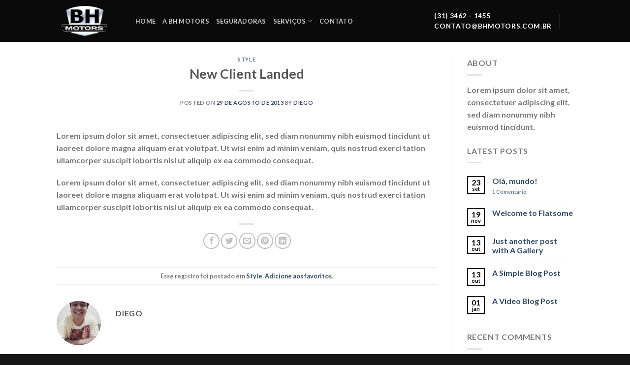

--- FILE ---
content_type: text/html; charset=UTF-8
request_url: https://www.bhmotors.com.br/2013/08/29/new-client-landed/
body_size: 13994
content:

<!DOCTYPE html>
<html lang=pt-BR class="loading-site no-js">
<head>
<meta charset=UTF-8 />
<link rel=profile href="http://gmpg.org/xfn/11"/>
<link rel=pingback href="https://www.bhmotors.com.br/xmlrpc.php"/>
<script>(function(html){html.className=html.className.replace(/\bno-js\b/,'js')})(document.documentElement);</script>
<title>New Client Landed &#8211; BH Motors</title>
<meta name=robots content=max-image-preview:large />
<meta name=viewport content="width=device-width, initial-scale=1, maximum-scale=1"/><link rel=dns-prefetch href='//cdn.jsdelivr.net'/>
<link rel=dns-prefetch href='//s.w.org'/>
<link rel=prefetch href='/wp-content/themes/flatsome/assets/js/chunk.countup.js?ver=3.16.1'/>
<link rel=prefetch href='/wp-content/themes/flatsome/assets/js/chunk.sticky-sidebar.js?ver=3.16.1'/>
<link rel=prefetch href='/wp-content/themes/flatsome/assets/js/chunk.tooltips.js?ver=3.16.1'/>
<link rel=prefetch href='/wp-content/themes/flatsome/assets/js/chunk.vendors-popups.js?ver=3.16.1'/>
<link rel=prefetch href='/wp-content/themes/flatsome/assets/js/chunk.vendors-slider.js?ver=3.16.1'/>
<link rel=alternate type="application/rss+xml" title="Feed para BH Motors &raquo;" href="https://www.bhmotors.com.br/feed/"/>
<link rel=alternate type="application/rss+xml" title="Feed de comentários para BH Motors &raquo;" href="https://www.bhmotors.com.br/comments/feed/"/>
<link rel=alternate type="application/rss+xml" title="Feed de comentários para BH Motors &raquo; New Client Landed" href="https://www.bhmotors.com.br/2013/08/29/new-client-landed/feed/"/>
<script type="text/javascript">window._wpemojiSettings={"baseUrl":"https:\/\/s.w.org\/images\/core\/emoji\/14.0.0\/72x72\/","ext":".png","svgUrl":"https:\/\/s.w.org\/images\/core\/emoji\/14.0.0\/svg\/","svgExt":".svg","source":{"concatemoji":"https:\/\/www.bhmotors.com.br\/wp-includes\/js\/wp-emoji-release.min.js?ver=6.0.11"}};!function(e,a,t){var n,r,o,i=a.createElement("canvas"),p=i.getContext&&i.getContext("2d");function s(e,t){var a=String.fromCharCode,e=(p.clearRect(0,0,i.width,i.height),p.fillText(a.apply(this,e),0,0),i.toDataURL());return p.clearRect(0,0,i.width,i.height),p.fillText(a.apply(this,t),0,0),e===i.toDataURL()}function c(e){var t=a.createElement("script");t.src=e,t.defer=t.type="text/javascript",a.getElementsByTagName("head")[0].appendChild(t)}for(o=Array("flag","emoji"),t.supports={everything:!0,everythingExceptFlag:!0},r=0;r<o.length;r++)t.supports[o[r]]=function(e){if(!p||!p.fillText)return!1;switch(p.textBaseline="top",p.font="600 32px Arial",e){case"flag":return s([127987,65039,8205,9895,65039],[127987,65039,8203,9895,65039])?!1:!s([55356,56826,55356,56819],[55356,56826,8203,55356,56819])&&!s([55356,57332,56128,56423,56128,56418,56128,56421,56128,56430,56128,56423,56128,56447],[55356,57332,8203,56128,56423,8203,56128,56418,8203,56128,56421,8203,56128,56430,8203,56128,56423,8203,56128,56447]);case"emoji":return!s([129777,127995,8205,129778,127999],[129777,127995,8203,129778,127999])}return!1}(o[r]),t.supports.everything=t.supports.everything&&t.supports[o[r]],"flag"!==o[r]&&(t.supports.everythingExceptFlag=t.supports.everythingExceptFlag&&t.supports[o[r]]);t.supports.everythingExceptFlag=t.supports.everythingExceptFlag&&!t.supports.flag,t.DOMReady=!1,t.readyCallback=function(){t.DOMReady=!0},t.supports.everything||(n=function(){t.readyCallback()},a.addEventListener?(a.addEventListener("DOMContentLoaded",n,!1),e.addEventListener("load",n,!1)):(e.attachEvent("onload",n),a.attachEvent("onreadystatechange",function(){"complete"===a.readyState&&t.readyCallback()})),(e=t.source||{}).concatemoji?c(e.concatemoji):e.wpemoji&&e.twemoji&&(c(e.twemoji),c(e.wpemoji)))}(window,document,window._wpemojiSettings);</script>
<style type="text/css">img.wp-smiley,img.emoji{display:inline!important;border:none!important;box-shadow:none!important;height:1em!important;width:1em!important;margin:0 .07em!important;vertical-align:-.1em!important;background:none!important;padding:0!important}</style>
<style id=wp-block-library-inline-css type='text/css'>
:root{--wp-admin-theme-color:#007cba;--wp-admin-theme-color--rgb:0,124,186;--wp-admin-theme-color-darker-10:#006ba1;--wp-admin-theme-color-darker-10--rgb:0,107,161;--wp-admin-theme-color-darker-20:#005a87;--wp-admin-theme-color-darker-20--rgb:0,90,135;--wp-admin-border-width-focus:2px}@media (-webkit-min-device-pixel-ratio:2),(min-resolution:192dpi){:root{--wp-admin-border-width-focus:1.5px}}:root{--wp--preset--font-size--normal:16px;--wp--preset--font-size--huge:42px}:root .has-very-light-gray-background-color{background-color:#eee}:root .has-very-dark-gray-background-color{background-color:#313131}:root .has-very-light-gray-color{color:#eee}:root .has-very-dark-gray-color{color:#313131}:root .has-vivid-green-cyan-to-vivid-cyan-blue-gradient-background{background:linear-gradient(135deg,#00d084,#0693e3)}:root .has-purple-crush-gradient-background{background:linear-gradient(135deg,#34e2e4,#4721fb 50%,#ab1dfe)}:root .has-hazy-dawn-gradient-background{background:linear-gradient(135deg,#faaca8,#dad0ec)}:root .has-subdued-olive-gradient-background{background:linear-gradient(135deg,#fafae1,#67a671)}:root .has-atomic-cream-gradient-background{background:linear-gradient(135deg,#fdd79a,#004a59)}:root .has-nightshade-gradient-background{background:linear-gradient(135deg,#330968,#31cdcf)}:root .has-midnight-gradient-background{background:linear-gradient(135deg,#020381,#2874fc)}.has-regular-font-size{font-size:1em}.has-larger-font-size{font-size:2.625em}.has-normal-font-size{font-size:var(--wp--preset--font-size--normal)}.has-huge-font-size{font-size:var(--wp--preset--font-size--huge)}.has-text-align-center{text-align:center}.has-text-align-left{text-align:left}.has-text-align-right{text-align:right}#end-resizable-editor-section{display:none}.aligncenter{clear:both}.items-justified-left{justify-content:flex-start}.items-justified-center{justify-content:center}.items-justified-right{justify-content:flex-end}.items-justified-space-between{justify-content:space-between}.screen-reader-text{border:0;clip:rect(1px,1px,1px,1px);-webkit-clip-path:inset(50%);clip-path:inset(50%);height:1px;margin:-1px;overflow:hidden;padding:0;position:absolute;width:1px;word-wrap:normal!important}.screen-reader-text:focus{background-color:#ddd;clip:auto!important;-webkit-clip-path:none;clip-path:none;color:#444;display:block;font-size:1em;height:auto;left:5px;line-height:normal;padding:15px 23px 14px;text-decoration:none;top:5px;width:auto;z-index:100000}html :where(.has-border-color),html :where([style*=border-width]){border-style:solid}html :where(img[class*=wp-image-]){height:auto;max-width:100%}
</style>
<link rel=stylesheet id=flatsome-main-css href='/wp-content/themes/flatsome/assets/css/flatsome.css?ver=3.16.1' type='text/css' media=all />
<style id=flatsome-main-inline-css type='text/css'>@font-face{font-family:"fl-icons";font-display:block;src:url(https://www.bhmotors.com.br/wp-content/themes/flatsome/assets/css/icons/fl-icons.eot?v=3.16.1);src:url(https://www.bhmotors.com.br/wp-content/themes/flatsome/assets/css/icons/fl-icons.eot#iefix?v=3.16.1) format("embedded-opentype") , url(https://www.bhmotors.com.br/wp-content/themes/flatsome/assets/css/icons/fl-icons.woff2?v=3.16.1) format("woff2") , url(https://www.bhmotors.com.br/wp-content/themes/flatsome/assets/css/icons/fl-icons.ttf?v=3.16.1) format("truetype") , url(https://www.bhmotors.com.br/wp-content/themes/flatsome/assets/css/icons/fl-icons.woff?v=3.16.1) format("woff") , url(https://www.bhmotors.com.br/wp-content/themes/flatsome/assets/css/icons/fl-icons.svg?v=3.16.1#fl-icons) format("svg")}</style>
<style id=flatsome-style-css media=all></style>
<script type='text/javascript' src='/wp-includes/js/jquery/jquery.min.js?ver=3.6.0' id=jquery-core-js></script>
<script type='text/javascript' src='/wp-includes/js/jquery/jquery-migrate.min.js?ver=3.3.2' id=jquery-migrate-js></script>
<link rel="https://api.w.org/" href="https://www.bhmotors.com.br/wp-json/"/><link rel=alternate type="application/json" href="https://www.bhmotors.com.br/wp-json/wp/v2/posts/18"/><link rel=EditURI type="application/rsd+xml" title=RSD href="https://www.bhmotors.com.br/xmlrpc.php?rsd"/>
<link rel=wlwmanifest type="application/wlwmanifest+xml" href="https://www.bhmotors.com.br/wp-includes/wlwmanifest.xml"/>
<meta name=generator content="WordPress 6.0.11"/>
<link rel=canonical href="https://www.bhmotors.com.br/2013/08/29/new-client-landed/"/>
<link rel=shortlink href='https://www.bhmotors.com.br/?p=18'/>
<link rel=alternate type="application/json+oembed" href="https://www.bhmotors.com.br/wp-json/oembed/1.0/embed?url=https%3A%2F%2Fwww.bhmotors.com.br%2F2013%2F08%2F29%2Fnew-client-landed%2F"/>
<link rel=alternate type="text/xml+oembed" href="https://www.bhmotors.com.br/wp-json/oembed/1.0/embed?url=https%3A%2F%2Fwww.bhmotors.com.br%2F2013%2F08%2F29%2Fnew-client-landed%2F&#038;format=xml"/>
<style>.bg{opacity:0;transition:opacity 1s;-webkit-transition:opacity 1s}.bg-loaded{opacity:1}</style><link rel=icon href="/wp-content/uploads/2019/09/xcropped-bhmLOGO-32x32.png.pagespeed.ic.FpJOoTfTqB.webp" sizes=32x32 />
<link rel=icon href="/wp-content/uploads/2019/09/xcropped-bhmLOGO-192x192.png.pagespeed.ic.TBhk6xk3OP.webp" sizes=192x192 />
<link rel=apple-touch-icon href="/wp-content/uploads/2019/09/xcropped-bhmLOGO-180x180.png.pagespeed.ic.fvnlbLDiMw.webp"/>
<meta name=msapplication-TileImage content="https://www.bhmotors.com.br/wp-content/uploads/2019/09/cropped-bhmLOGO-270x270.png"/>
<style id=custom-css type="text/css">:root{--primary-color:#000}.header-main{height:85px}#logo img{max-height:85px}#logo{width:130px}.header-top{min-height:1px}.transparent .header-main{height:90px}.transparent #logo img{max-height:90px}.has-transparent+.page-title:first-of-type,.has-transparent+#main>.page-title,.has-transparent+#main>div>.page-title,.has-transparent+#main .page-header-wrapper:first-of-type .page-title{padding-top:90px}.header.show-on-scroll,.stuck .header-main{height:70px!important}.stuck #logo img{max-height:70px!important}.header-bg-color{background-color:rgba(0,0,0,.96)}.header-bg-image{background-image:url(http://www.bhmotors.com.br/589/wp-content/uploads/2019/09/bannerservicos.jpg)}.header-bg-image{background-repeat:repeat}.header-bottom{background-color:#f1f1f1}.header-main .nav>li>a{line-height:16px}.header-bottom-nav>li>a{line-height:16px}@media (max-width:549px){.header-main{height:70px}#logo img{max-height:70px}}.accordion-title.active,.has-icon-bg .icon .icon-inner,.logo a,.primary.is-underline,.primary.is-link,.badge-outline .badge-inner,.nav-outline>li.active>a,.nav-outline>li.active>a,.cart-icon strong,[data-color="primary"],.is-outline.primary{color:#000}[data-text-color="primary"]{color:#000!important}[data-text-bg="primary"]{background-color:#000}.scroll-to-bullets a,.featured-title, .label-new.menu-item > a:after, .nav-pagination > li > .current,.nav-pagination > li > span:hover,.nav-pagination > li > a:hover,.has-hover:hover .badge-outline .badge-inner,button[type="submit"], .button.wc-forward:not(.checkout):not(.checkout-button), .button.submit-button, .button.primary:not(.is-outline),.featured-table .title,.is-outline:hover, .has-icon:hover .icon-label,.nav-dropdown-bold .nav-column li > a:hover, .nav-dropdown.nav-dropdown-bold > li > a:hover, .nav-dropdown-bold.dark .nav-column li > a:hover, .nav-dropdown.nav-dropdown-bold.dark > li > a:hover, .header-vertical-menu__opener ,.is-outline:hover, .tagcloud a:hover,.grid-tools a, input[type='submit']:not(.is-form), .box-badge:hover .box-text, input.button.alt,.nav-box > li > a:hover,.nav-box > li.active > a,.nav-pills > li.active > a ,.current-dropdown .cart-icon strong, .cart-icon:hover strong, .nav-line-bottom > li > a:before, .nav-line-grow > li > a:before, .nav-line > li > a:before,.banner, .header-top, .slider-nav-circle .flickity-prev-next-button:hover svg, .slider-nav-circle .flickity-prev-next-button:hover .arrow, .primary.is-outline:hover, .button.primary:not(.is-outline), input[type='submit'].primary, input[type='submit'].primary, input[type='reset'].button, input[type='button'].primary, .badge-inner{background-color:#000}.nav-vertical.nav-tabs>li.active>a,.scroll-to-bullets a.active,.nav-pagination>li>.current,.nav-pagination>li>span:hover,.nav-pagination>li>a:hover,.has-hover:hover .badge-outline .badge-inner,.accordion-title.active,.featured-table,.is-outline:hover,.tagcloud a:hover,blockquote,.has-border,.cart-icon strong:after,.cart-icon strong,.blockUI:before,.processing:before,.loading-spin,.slider-nav-circle .flickity-prev-next-button:hover svg,.slider-nav-circle .flickity-prev-next-button:hover .arrow,.primary.is-outline:hover{border-color:#000}.nav-tabs>li.active>a{border-top-color:#000}.widget_shopping_cart_content .blockUI.blockOverlay:before{border-left-color:#000}.woocommerce-checkout-review-order .blockUI.blockOverlay:before{border-left-color:#000}.slider .flickity-prev-next-button:hover svg,.slider .flickity-prev-next-button:hover .arrow{fill:#000}.primary:focus-visible,.submit-button:focus-visible,button[type="submit"]:focus-visible{outline-color:#000!important}body{font-family:Lato,sans-serif}body{font-weight:400;font-style:normal}.nav>li>a{font-family:Lato,sans-serif}.mobile-sidebar-levels-2 .nav>li>ul>li>a{font-family:Lato,sans-serif}.nav>li>a,.mobile-sidebar-levels-2 .nav>li>ul>li>a{font-weight:700;font-style:normal}h1,h2,h3,h4,h5,h6,.heading-font,.off-canvas-center .nav-sidebar.nav-vertical>li>a{font-family:Lato,sans-serif}h1,h2,h3,h4,h5,h6,.heading-font,.banner h1,.banner h2{font-weight:700;font-style:normal}.alt-font{font-family:"Dancing Script",sans-serif}.alt-font{font-weight:400!important;font-style:normal!important}.footer-2{background-color:#161616}.absolute-footer,html{background-color:#161616}.nav-vertical-fly-out>li+li{border-top-width:1px;border-top-style:solid}.wpcf7-submit{width:100%}.label-new.menu-item>a:after{content:"Novo"}.label-hot.menu-item>a:after{content:"Quente"}.label-sale.menu-item>a:after{content:"Promoção"}.label-popular.menu-item>a:after{content:"Popular"}</style><style id=kirki-inline-styles>@font-face{font-family:'Lato';font-style:normal;font-weight:400;font-display:swap;src:url(https://www.bhmotors.com.br/wp-content/fonts/lato/font) format('woff');unicode-range: U+0100-02BA, U+02BD-02C5, U+02C7-02CC, U+02CE-02D7, U+02DD-02FF, U+0304, U+0308, U+0329, U+1D00-1DBF, U+1E00-1E9F, U+1EF2-1EFF, U+2020, U+20A0-20AB, U+20AD-20C0, U+2113, U+2C60-2C7F, U+A720-A7FF}@font-face{font-family:'Lato';font-style:normal;font-weight:400;font-display:swap;src:url(https://www.bhmotors.com.br/wp-content/fonts/lato/font) format('woff');unicode-range: U+0000-00FF, U+0131, U+0152-0153, U+02BB-02BC, U+02C6, U+02DA, U+02DC, U+0304, U+0308, U+0329, U+2000-206F, U+20AC, U+2122, U+2191, U+2193, U+2212, U+2215, U+FEFF, U+FFFD}@font-face{font-family:'Lato';font-style:normal;font-weight:700;font-display:swap;src:url(https://www.bhmotors.com.br/wp-content/fonts/lato/font) format('woff');unicode-range: U+0100-02BA, U+02BD-02C5, U+02C7-02CC, U+02CE-02D7, U+02DD-02FF, U+0304, U+0308, U+0329, U+1D00-1DBF, U+1E00-1E9F, U+1EF2-1EFF, U+2020, U+20A0-20AB, U+20AD-20C0, U+2113, U+2C60-2C7F, U+A720-A7FF}@font-face{font-family:'Lato';font-style:normal;font-weight:700;font-display:swap;src:url(https://www.bhmotors.com.br/wp-content/fonts/lato/font) format('woff');unicode-range: U+0000-00FF, U+0131, U+0152-0153, U+02BB-02BC, U+02C6, U+02DA, U+02DC, U+0304, U+0308, U+0329, U+2000-206F, U+20AC, U+2122, U+2191, U+2193, U+2212, U+2215, U+FEFF, U+FFFD}@font-face{font-family:'Dancing Script';font-style:normal;font-weight:400;font-display:swap;src:url(https://www.bhmotors.com.br/wp-content/fonts/dancing-script/font) format('woff');unicode-range:U+0102-0103,U+0110-0111,U+0128-0129,U+0168-0169,U+01A0-01A1,U+01AF-01B0,U+0300-0301,U+0303-0304,U+0308-0309,U+0323,U+0329,U+1EA0-1EF9,U+20AB}@font-face{font-family:'Dancing Script';font-style:normal;font-weight:400;font-display:swap;src:url(https://www.bhmotors.com.br/wp-content/fonts/dancing-script/font) format('woff');unicode-range: U+0100-02BA, U+02BD-02C5, U+02C7-02CC, U+02CE-02D7, U+02DD-02FF, U+0304, U+0308, U+0329, U+1D00-1DBF, U+1E00-1E9F, U+1EF2-1EFF, U+2020, U+20A0-20AB, U+20AD-20C0, U+2113, U+2C60-2C7F, U+A720-A7FF}@font-face{font-family:'Dancing Script';font-style:normal;font-weight:400;font-display:swap;src:url(https://www.bhmotors.com.br/wp-content/fonts/dancing-script/font) format('woff');unicode-range: U+0000-00FF, U+0131, U+0152-0153, U+02BB-02BC, U+02C6, U+02DA, U+02DC, U+0304, U+0308, U+0329, U+2000-206F, U+20AC, U+2122, U+2191, U+2193, U+2212, U+2215, U+FEFF, U+FFFD}</style><style>#col-292242236>.col-inner{margin:0 0 -35px 0}</style><style>#col-1060811652>.col-inner{padding:0 23px 0 17px}</style><style>#text-box-488595559{width:92%}#text-box-488595559 .text-box-content{font-size:90%}@media (min-width:550px){#text-box-488595559{width:90%}#text-box-488595559 .text-box-content{font-size:106%}}</style><style>#banner-1358538060{padding-top:150%}#banner-1358538060 .bg.bg-loaded{background-image:url(/wp-content/uploads/2019/10/xiStock-518589644-1200x800.jpg.pagespeed.ic.sJTz3dN3EJ.webp)}#banner-1358538060 .overlay{background-color:rgba(0,0,0,.5)}#banner-1358538060 .bg{background-position:37% 27%}#banner-1358538060 .ux-shape-divider--top svg{height:150px;--divider-top-width:100%}#banner-1358538060 .ux-shape-divider--bottom svg{height:150px;--divider-width:100%}@media (min-width:550px){#banner-1358538060{padding-top:46%}}</style><style>#col-876606213>.col-inner{margin:0 0 -35px 0}</style><style>#col-602407501>.col-inner{padding:0 23px 0 17px}</style><style>#text-box-436153170{width:92%}#text-box-436153170 .text-box-content{font-size:90%}@media (min-width:550px){#text-box-436153170{width:90%}#text-box-436153170 .text-box-content{font-size:106%}}</style><style>#banner-220448968{padding-top:150%}#banner-220448968 .bg.bg-loaded{background-image:url(/wp-content/uploads/2019/10/xiStock-518589644-1200x800.jpg.pagespeed.ic.sJTz3dN3EJ.webp)}#banner-220448968 .overlay{background-color:rgba(0,0,0,.5)}#banner-220448968 .bg{background-position:37% 27%}#banner-220448968 .ux-shape-divider--top svg{height:150px;--divider-top-width:100%}#banner-220448968 .ux-shape-divider--bottom svg{height:150px;--divider-width:100%}@media (min-width:550px){#banner-220448968{padding-top:46%}}</style><style>#col-1026104598>.col-inner{margin:0 0 -35px 0}</style><style id=global-styles-inline-css type='text/css'>body{--wp--preset--color--black:#000;--wp--preset--color--cyan-bluish-gray:#abb8c3;--wp--preset--color--white:#fff;--wp--preset--color--pale-pink:#f78da7;--wp--preset--color--vivid-red:#cf2e2e;--wp--preset--color--luminous-vivid-orange:#ff6900;--wp--preset--color--luminous-vivid-amber:#fcb900;--wp--preset--color--light-green-cyan:#7bdcb5;--wp--preset--color--vivid-green-cyan:#00d084;--wp--preset--color--pale-cyan-blue:#8ed1fc;--wp--preset--color--vivid-cyan-blue:#0693e3;--wp--preset--color--vivid-purple:#9b51e0;--wp--preset--gradient--vivid-cyan-blue-to-vivid-purple:linear-gradient(135deg,rgba(6,147,227,1) 0%,#9b51e0 100%);--wp--preset--gradient--light-green-cyan-to-vivid-green-cyan:linear-gradient(135deg,#7adcb4 0%,#00d082 100%);--wp--preset--gradient--luminous-vivid-amber-to-luminous-vivid-orange:linear-gradient(135deg,rgba(252,185,0,1) 0%,rgba(255,105,0,1) 100%);--wp--preset--gradient--luminous-vivid-orange-to-vivid-red:linear-gradient(135deg,rgba(255,105,0,1) 0%,#cf2e2e 100%);--wp--preset--gradient--very-light-gray-to-cyan-bluish-gray:linear-gradient(135deg,#eee 0%,#a9b8c3 100%);--wp--preset--gradient--cool-to-warm-spectrum:linear-gradient(135deg,#4aeadc 0%,#9778d1 20%,#cf2aba 40%,#ee2c82 60%,#fb6962 80%,#fef84c 100%);--wp--preset--gradient--blush-light-purple:linear-gradient(135deg,#ffceec 0%,#9896f0 100%);--wp--preset--gradient--blush-bordeaux:linear-gradient(135deg,#fecda5 0%,#fe2d2d 50%,#6b003e 100%);--wp--preset--gradient--luminous-dusk:linear-gradient(135deg,#ffcb70 0%,#c751c0 50%,#4158d0 100%);--wp--preset--gradient--pale-ocean:linear-gradient(135deg,#fff5cb 0%,#b6e3d4 50%,#33a7b5 100%);--wp--preset--gradient--electric-grass:linear-gradient(135deg,#caf880 0%,#71ce7e 100%);--wp--preset--gradient--midnight:linear-gradient(135deg,#020381 0%,#2874fc 100%);--wp--preset--duotone--dark-grayscale:url(#wp-duotone-dark-grayscale);--wp--preset--duotone--grayscale:url(#wp-duotone-grayscale);--wp--preset--duotone--purple-yellow:url(#wp-duotone-purple-yellow);--wp--preset--duotone--blue-red:url(#wp-duotone-blue-red);--wp--preset--duotone--midnight:url(#wp-duotone-midnight);--wp--preset--duotone--magenta-yellow:url(#wp-duotone-magenta-yellow);--wp--preset--duotone--purple-green:url(#wp-duotone-purple-green);--wp--preset--duotone--blue-orange:url(#wp-duotone-blue-orange);--wp--preset--font-size--small:13px;--wp--preset--font-size--medium:20px;--wp--preset--font-size--large:36px;--wp--preset--font-size--x-large:42px}.has-black-color{color:var(--wp--preset--color--black)!important}.has-cyan-bluish-gray-color{color:var(--wp--preset--color--cyan-bluish-gray)!important}.has-white-color{color:var(--wp--preset--color--white)!important}.has-pale-pink-color{color:var(--wp--preset--color--pale-pink)!important}.has-vivid-red-color{color:var(--wp--preset--color--vivid-red)!important}.has-luminous-vivid-orange-color{color:var(--wp--preset--color--luminous-vivid-orange)!important}.has-luminous-vivid-amber-color{color:var(--wp--preset--color--luminous-vivid-amber)!important}.has-light-green-cyan-color{color:var(--wp--preset--color--light-green-cyan)!important}.has-vivid-green-cyan-color{color:var(--wp--preset--color--vivid-green-cyan)!important}.has-pale-cyan-blue-color{color:var(--wp--preset--color--pale-cyan-blue)!important}.has-vivid-cyan-blue-color{color:var(--wp--preset--color--vivid-cyan-blue)!important}.has-vivid-purple-color{color:var(--wp--preset--color--vivid-purple)!important}.has-black-background-color{background-color:var(--wp--preset--color--black)!important}.has-cyan-bluish-gray-background-color{background-color:var(--wp--preset--color--cyan-bluish-gray)!important}.has-white-background-color{background-color:var(--wp--preset--color--white)!important}.has-pale-pink-background-color{background-color:var(--wp--preset--color--pale-pink)!important}.has-vivid-red-background-color{background-color:var(--wp--preset--color--vivid-red)!important}.has-luminous-vivid-orange-background-color{background-color:var(--wp--preset--color--luminous-vivid-orange)!important}.has-luminous-vivid-amber-background-color{background-color:var(--wp--preset--color--luminous-vivid-amber)!important}.has-light-green-cyan-background-color{background-color:var(--wp--preset--color--light-green-cyan)!important}.has-vivid-green-cyan-background-color{background-color:var(--wp--preset--color--vivid-green-cyan)!important}.has-pale-cyan-blue-background-color{background-color:var(--wp--preset--color--pale-cyan-blue)!important}.has-vivid-cyan-blue-background-color{background-color:var(--wp--preset--color--vivid-cyan-blue)!important}.has-vivid-purple-background-color{background-color:var(--wp--preset--color--vivid-purple)!important}.has-black-border-color{border-color:var(--wp--preset--color--black)!important}.has-cyan-bluish-gray-border-color{border-color:var(--wp--preset--color--cyan-bluish-gray)!important}.has-white-border-color{border-color:var(--wp--preset--color--white)!important}.has-pale-pink-border-color{border-color:var(--wp--preset--color--pale-pink)!important}.has-vivid-red-border-color{border-color:var(--wp--preset--color--vivid-red)!important}.has-luminous-vivid-orange-border-color{border-color:var(--wp--preset--color--luminous-vivid-orange)!important}.has-luminous-vivid-amber-border-color{border-color:var(--wp--preset--color--luminous-vivid-amber)!important}.has-light-green-cyan-border-color{border-color:var(--wp--preset--color--light-green-cyan)!important}.has-vivid-green-cyan-border-color{border-color:var(--wp--preset--color--vivid-green-cyan)!important}.has-pale-cyan-blue-border-color{border-color:var(--wp--preset--color--pale-cyan-blue)!important}.has-vivid-cyan-blue-border-color{border-color:var(--wp--preset--color--vivid-cyan-blue)!important}.has-vivid-purple-border-color{border-color:var(--wp--preset--color--vivid-purple)!important}.has-vivid-cyan-blue-to-vivid-purple-gradient-background{background:var(--wp--preset--gradient--vivid-cyan-blue-to-vivid-purple)!important}.has-light-green-cyan-to-vivid-green-cyan-gradient-background{background:var(--wp--preset--gradient--light-green-cyan-to-vivid-green-cyan)!important}.has-luminous-vivid-amber-to-luminous-vivid-orange-gradient-background{background:var(--wp--preset--gradient--luminous-vivid-amber-to-luminous-vivid-orange)!important}.has-luminous-vivid-orange-to-vivid-red-gradient-background{background:var(--wp--preset--gradient--luminous-vivid-orange-to-vivid-red)!important}.has-very-light-gray-to-cyan-bluish-gray-gradient-background{background:var(--wp--preset--gradient--very-light-gray-to-cyan-bluish-gray)!important}.has-cool-to-warm-spectrum-gradient-background{background:var(--wp--preset--gradient--cool-to-warm-spectrum)!important}.has-blush-light-purple-gradient-background{background:var(--wp--preset--gradient--blush-light-purple)!important}.has-blush-bordeaux-gradient-background{background:var(--wp--preset--gradient--blush-bordeaux)!important}.has-luminous-dusk-gradient-background{background:var(--wp--preset--gradient--luminous-dusk)!important}.has-pale-ocean-gradient-background{background:var(--wp--preset--gradient--pale-ocean)!important}.has-electric-grass-gradient-background{background:var(--wp--preset--gradient--electric-grass)!important}.has-midnight-gradient-background{background:var(--wp--preset--gradient--midnight)!important}.has-small-font-size{font-size:var(--wp--preset--font-size--small)!important}.has-medium-font-size{font-size:var(--wp--preset--font-size--medium)!important}.has-large-font-size{font-size:var(--wp--preset--font-size--large)!important}.has-x-large-font-size{font-size:var(--wp--preset--font-size--x-large)!important}</style></head>
<body class="post-template-default single single-post postid-18 single-format-standard lightbox nav-dropdown-has-arrow nav-dropdown-has-shadow nav-dropdown-has-border">
<svg xmlns="http://www.w3.org/2000/svg" viewBox="0 0 0 0" width=0 height=0 focusable=false role=none style="visibility: hidden; position: absolute; left: -9999px; overflow: hidden;"><defs><filter id=wp-duotone-dark-grayscale><feColorMatrix color-interpolation-filters=sRGB type=matrix values=" .299 .587 .114 0 0 .299 .587 .114 0 0 .299 .587 .114 0 0 .299 .587 .114 0 0 "/><feComponentTransfer color-interpolation-filters=sRGB><feFuncR type=table tableValues="0 0.498039215686"/><feFuncG type=table tableValues="0 0.498039215686"/><feFuncB type=table tableValues="0 0.498039215686"/><feFuncA type=table tableValues="1 1"/></feComponentTransfer><feComposite in2=SourceGraphic operator=in /></filter></defs></svg><svg xmlns="http://www.w3.org/2000/svg" viewBox="0 0 0 0" width=0 height=0 focusable=false role=none style="visibility: hidden; position: absolute; left: -9999px; overflow: hidden;"><defs><filter id=wp-duotone-grayscale><feColorMatrix color-interpolation-filters=sRGB type=matrix values=" .299 .587 .114 0 0 .299 .587 .114 0 0 .299 .587 .114 0 0 .299 .587 .114 0 0 "/><feComponentTransfer color-interpolation-filters=sRGB><feFuncR type=table tableValues="0 1"/><feFuncG type=table tableValues="0 1"/><feFuncB type=table tableValues="0 1"/><feFuncA type=table tableValues="1 1"/></feComponentTransfer><feComposite in2=SourceGraphic operator=in /></filter></defs></svg><svg xmlns="http://www.w3.org/2000/svg" viewBox="0 0 0 0" width=0 height=0 focusable=false role=none style="visibility: hidden; position: absolute; left: -9999px; overflow: hidden;"><defs><filter id=wp-duotone-purple-yellow><feColorMatrix color-interpolation-filters=sRGB type=matrix values=" .299 .587 .114 0 0 .299 .587 .114 0 0 .299 .587 .114 0 0 .299 .587 .114 0 0 "/><feComponentTransfer color-interpolation-filters=sRGB><feFuncR type=table tableValues="0.549019607843 0.988235294118"/><feFuncG type=table tableValues="0 1"/><feFuncB type=table tableValues="0.717647058824 0.254901960784"/><feFuncA type=table tableValues="1 1"/></feComponentTransfer><feComposite in2=SourceGraphic operator=in /></filter></defs></svg><svg xmlns="http://www.w3.org/2000/svg" viewBox="0 0 0 0" width=0 height=0 focusable=false role=none style="visibility: hidden; position: absolute; left: -9999px; overflow: hidden;"><defs><filter id=wp-duotone-blue-red><feColorMatrix color-interpolation-filters=sRGB type=matrix values=" .299 .587 .114 0 0 .299 .587 .114 0 0 .299 .587 .114 0 0 .299 .587 .114 0 0 "/><feComponentTransfer color-interpolation-filters=sRGB><feFuncR type=table tableValues="0 1"/><feFuncG type=table tableValues="0 0.278431372549"/><feFuncB type=table tableValues="0.592156862745 0.278431372549"/><feFuncA type=table tableValues="1 1"/></feComponentTransfer><feComposite in2=SourceGraphic operator=in /></filter></defs></svg><svg xmlns="http://www.w3.org/2000/svg" viewBox="0 0 0 0" width=0 height=0 focusable=false role=none style="visibility: hidden; position: absolute; left: -9999px; overflow: hidden;"><defs><filter id=wp-duotone-midnight><feColorMatrix color-interpolation-filters=sRGB type=matrix values=" .299 .587 .114 0 0 .299 .587 .114 0 0 .299 .587 .114 0 0 .299 .587 .114 0 0 "/><feComponentTransfer color-interpolation-filters=sRGB><feFuncR type=table tableValues="0 0"/><feFuncG type=table tableValues="0 0.647058823529"/><feFuncB type=table tableValues="0 1"/><feFuncA type=table tableValues="1 1"/></feComponentTransfer><feComposite in2=SourceGraphic operator=in /></filter></defs></svg><svg xmlns="http://www.w3.org/2000/svg" viewBox="0 0 0 0" width=0 height=0 focusable=false role=none style="visibility: hidden; position: absolute; left: -9999px; overflow: hidden;"><defs><filter id=wp-duotone-magenta-yellow><feColorMatrix color-interpolation-filters=sRGB type=matrix values=" .299 .587 .114 0 0 .299 .587 .114 0 0 .299 .587 .114 0 0 .299 .587 .114 0 0 "/><feComponentTransfer color-interpolation-filters=sRGB><feFuncR type=table tableValues="0.780392156863 1"/><feFuncG type=table tableValues="0 0.949019607843"/><feFuncB type=table tableValues="0.352941176471 0.470588235294"/><feFuncA type=table tableValues="1 1"/></feComponentTransfer><feComposite in2=SourceGraphic operator=in /></filter></defs></svg><svg xmlns="http://www.w3.org/2000/svg" viewBox="0 0 0 0" width=0 height=0 focusable=false role=none style="visibility: hidden; position: absolute; left: -9999px; overflow: hidden;"><defs><filter id=wp-duotone-purple-green><feColorMatrix color-interpolation-filters=sRGB type=matrix values=" .299 .587 .114 0 0 .299 .587 .114 0 0 .299 .587 .114 0 0 .299 .587 .114 0 0 "/><feComponentTransfer color-interpolation-filters=sRGB><feFuncR type=table tableValues="0.650980392157 0.403921568627"/><feFuncG type=table tableValues="0 1"/><feFuncB type=table tableValues="0.447058823529 0.4"/><feFuncA type=table tableValues="1 1"/></feComponentTransfer><feComposite in2=SourceGraphic operator=in /></filter></defs></svg><svg xmlns="http://www.w3.org/2000/svg" viewBox="0 0 0 0" width=0 height=0 focusable=false role=none style="visibility: hidden; position: absolute; left: -9999px; overflow: hidden;"><defs><filter id=wp-duotone-blue-orange><feColorMatrix color-interpolation-filters=sRGB type=matrix values=" .299 .587 .114 0 0 .299 .587 .114 0 0 .299 .587 .114 0 0 .299 .587 .114 0 0 "/><feComponentTransfer color-interpolation-filters=sRGB><feFuncR type=table tableValues="0.0980392156863 1"/><feFuncG type=table tableValues="0 0.662745098039"/><feFuncB type=table tableValues="0.847058823529 0.419607843137"/><feFuncA type=table tableValues="1 1"/></feComponentTransfer><feComposite in2=SourceGraphic operator=in /></filter></defs></svg>
<a class="skip-link screen-reader-text" href="#main">Skip to content</a>
<div id=wrapper>
<header id=header class="header has-sticky sticky-jump">
<div class=header-wrapper>
<div id=masthead class="header-main nav-dark">
<div class="header-inner flex-row container logo-left medium-logo-center" role=navigation>
<div id=logo class="flex-col logo">
<a href="/" title="BH Motors - Centro Automativo" rel=home>
<img width=130 height=85 src="http://www.bhmotors.com.br/589/wp-content/uploads/2019/09/bhmLOGO.png" class="header_logo header-logo" alt="BH Motors"/><img width=300 height=224 src="/wp-content/uploads/2019/09/xbhmLOGO.png.pagespeed.ic.OGy4xqctJS.webp" class=header-logo-dark alt="BH Motors"/></a>
</div>
<div class="flex-col show-for-medium flex-left">
<ul class="mobile-nav nav nav-left ">
<li class="nav-icon has-icon">
<a href="#" data-open="#main-menu" data-pos=left data-bg=main-menu-overlay data-color="" class=is-small aria-label=Menu aria-controls=main-menu aria-expanded=false>
<i class=icon-menu></i>
</a>
</li>
</ul>
</div>
<div class="flex-col hide-for-medium flex-left
            flex-grow">
<ul class="header-nav header-nav-main nav nav-left  nav-uppercase">
<li id=menu-item-458 class="menu-item menu-item-type-post_type menu-item-object-page menu-item-home menu-item-458 menu-item-design-default"><a href="/" class=nav-top-link>Home</a></li>
<li id=menu-item-428 class="menu-item menu-item-type-post_type menu-item-object-page menu-item-428 menu-item-design-default"><a href="/empresa/" class=nav-top-link>A BH MOTORS</a></li>
<li id=menu-item-454 class="menu-item menu-item-type-post_type menu-item-object-page menu-item-454 menu-item-design-default"><a href="/atendimento-as-seguradoras/" class=nav-top-link>Seguradoras</a></li>
<li id=menu-item-334 class="menu-item menu-item-type-custom menu-item-object-custom menu-item-has-children menu-item-334 menu-item-design-default has-dropdown"><a href="#servicos" class=nav-top-link aria-expanded=false aria-haspopup=menu>Serviços<i class=icon-angle-down></i></a>
<ul class="sub-menu nav-dropdown nav-dropdown-default">
<li id=menu-item-516 class="menu-item menu-item-type-post_type menu-item-object-page menu-item-516"><a href="/pintura/">Lanternagem e pintura</a></li>
<li id=menu-item-554 class="menu-item menu-item-type-post_type menu-item-object-page menu-item-554"><a href="/mecanica-automotiva/">Mecânica Automotiva</a></li>
<li id=menu-item-390 class="menu-item menu-item-type-post_type menu-item-object-page menu-item-390"><a href="/escapamento/">Escapamento</a></li>
<li id=menu-item-391 class="menu-item menu-item-type-post_type menu-item-object-page menu-item-391"><a href="/troca-de-oleo/">Troca de óleo</a></li>
<li id=menu-item-392 class="menu-item menu-item-type-post_type menu-item-object-page menu-item-392"><a href="/freios/">Freios</a></li>
<li id=menu-item-393 class="menu-item menu-item-type-post_type menu-item-object-page menu-item-393"><a href="/alinhamento/">Alinhamento / Balanceamento</a></li>
<li id=menu-item-395 class="menu-item menu-item-type-post_type menu-item-object-page menu-item-395"><a href="/estetica-automotiva/">Estética automotiva</a></li>
</ul>
</li>
<li id=menu-item-425 class="menu-item menu-item-type-post_type menu-item-object-page menu-item-425 menu-item-design-default"><a href="/contato/" class=nav-top-link>Contato</a></li>
</ul>
</div>
<div class="flex-col hide-for-medium flex-right">
<ul class="header-nav header-nav-main nav nav-right  nav-uppercase">
<li class="html custom html_topbar_left"><strong class=uppercase><i class="fa fa-whatsapp" aria-hidden=true></i> (31) 3462 - 1455</strong><br>
<strong class=uppercase><i class="fa fa-envelope-o" aria-hidden=true></i></i> contato@bhmotors.com.br</strong></li><li class=header-divider></li><li class="html custom html_nav_position_text_top">
<div id=atendimento class="lightbox-by-id lightbox-content mfp-hide lightbox-white " style="max-width:90% ;padding:10px">
<div class="banner has-hover has-parallax" id=banner-1358538060>
<div class="banner-inner fill">
<div class="banner-bg fill" data-parallax=-2 data-parallax-container=.banner data-parallax-background>
<div class="bg fill bg-fill "></div>
<div class=overlay></div>
</div>
<div class="banner-layers container">
<div class="fill banner-link"></div>
<div id=text-box-488595559 class="text-box banner-layer x50 md-x50 lg-x50 y50 md-y50 lg-y50 res-text">
<div data-parallax=-1 data-parallax-fade=true> <div class="text-box-content text dark text-shadow-1">
<div class="text-inner text-center">
<div class="container section-title-container" style="margin-top:13px;"><h3 class="section-title section-title-center"><b></b><span class=section-title-main>Atendimento</span><b></b></h3></div>
<div class="row row-collapse" id=row-936952489>
<div id=col-922257403 class="col medium-5 small-12 large-5">
<div class=col-inner>
[contact-form-7 id="311"]
</div>
</div>
<div id=col-1060811652 class="col hide-for-medium medium-5 small-12 large-5">
<div class="col-inner text-left text-shadow-1 dark" style="background-color:rgba(17, 13, 13, 0.58);">
<div class=row id=row-543626657>
<div id=col-292242236 class="col small-12 large-12">
<div class=col-inner>
<p><i class="fa fa-map-marker" aria-hidden=true></i> <a href="https://www.google.com/maps/dir/-19.8597921,-43.9889587/BH+Motors+-+Centro+Automotivo+-+Av.+Dom+Pedro+II,+4521+-+Padre+Eust%C3%A1quio,+Belo+Horizonte+-+MG,+30750-000/@-19.8841684,-44.0022823,14z/data=!3m1!4b1!4m9!4m8!1m1!4e1!1m5!1m1!1s0xa69720ab7c46ad:0xdb0145ec855ae597!2m2!1d-43.9824839!2d-19.9099812">Avenida Dom Pedro II, 4521 - Jardim Montanhês, Belo Horizonte - MG</a><br/>CEP: 30.750-000<br/><i class="fa fa-whatsapp" aria-hidden=true></i>(31) 3462 - 1455 <br/><i class="fa fa-envelope-o" aria-hidden=true></i> contato@bhmotors.com.br</p>
</div>
</div>
<div id=col-291610107 class="col small-12 large-12">
<div class=col-inner>
<a rel="noopener noreferrer" href="https://www.google.com/maps/dir//BH+Motors+-+Centro+Automotivo+-+Av.+Dom+Pedro+II,+4521+-+Padre+Eust%C3%A1quio,+Belo+Horizonte+-+MG,+30750-000/data=!4m6!4m5!1m1!4e2!1m2!1m1!1s0xa69720ab7c46ad:0xdb0145ec855ae597?sa=X&#038;ved=2ahUKEwihv_TmxIboAhXZHbkGHa-7CZQQ48ADMAF6BAgLEDI" target=_blank class="button primary expand" style="border-radius:3px;">
<span>Como chegar</span>
</a>
</div>
</div>
</div>
</div>
</div>
</div>
</div>
</div>
</div>
</div>
</div>
</div>
</div>
</div>
</li><li class="html custom html_nav_position_text"><script type="application/ld+json">
{
  "@context": "https://schema.org",
  "@type": "AutoRepair",
  "name": "Oficina mecânica BH Motors",
  "image": "https://www.bhmotors.com.br/wp-content/uploads/2019/09/bhmLOGO.png",
  "@id": "",
  "url": "https://www.bhmotors.com.br/",
  "telephone": "(31) 3462 - 1455",
  "address": {
    "@type": "PostalAddress",
    "streetAddress": "Avenida Dom Pedro II, 4521",
    "addressLocality": "Belo Horizonte",
    "postalCode": "30.750-000",
    "addressCountry": "BR"
  },
  "geo": {
    "@type": "GeoCoordinates",
    "latitude": -19.909446,
    "longitude": -43.982401
  },
  "openingHoursSpecification": {
    "@type": "OpeningHoursSpecification",
    "dayOfWeek": [
      "Monday",
      "Tuesday",
      "Wednesday",
      "Thursday",
      "Friday"
    ],
    "opens": "08:00",
    "closes": "18:00"
  }
}
</script></li> </ul>
</div>
<div class="flex-col show-for-medium flex-right">
<ul class="mobile-nav nav nav-right ">
<li class="html custom html_nav_position_text"><script type="application/ld+json">
{
  "@context": "https://schema.org",
  "@type": "AutoRepair",
  "name": "Oficina mecânica BH Motors",
  "image": "https://www.bhmotors.com.br/wp-content/uploads/2019/09/bhmLOGO.png",
  "@id": "",
  "url": "https://www.bhmotors.com.br/",
  "telephone": "(31) 3462 - 1455",
  "address": {
    "@type": "PostalAddress",
    "streetAddress": "Avenida Dom Pedro II, 4521",
    "addressLocality": "Belo Horizonte",
    "postalCode": "30.750-000",
    "addressCountry": "BR"
  },
  "geo": {
    "@type": "GeoCoordinates",
    "latitude": -19.909446,
    "longitude": -43.982401
  },
  "openingHoursSpecification": {
    "@type": "OpeningHoursSpecification",
    "dayOfWeek": [
      "Monday",
      "Tuesday",
      "Wednesday",
      "Thursday",
      "Friday"
    ],
    "opens": "08:00",
    "closes": "18:00"
  }
}
</script></li><li class="html custom html_nav_position_text_top">
<div id=atendimento class="lightbox-by-id lightbox-content mfp-hide lightbox-white " style="max-width:90% ;padding:10px">
<div class="banner has-hover has-parallax" id=banner-220448968>
<div class="banner-inner fill">
<div class="banner-bg fill" data-parallax=-2 data-parallax-container=.banner data-parallax-background>
<div class="bg fill bg-fill "></div>
<div class=overlay></div>
</div>
<div class="banner-layers container">
<div class="fill banner-link"></div>
<div id=text-box-436153170 class="text-box banner-layer x50 md-x50 lg-x50 y50 md-y50 lg-y50 res-text">
<div data-parallax=-1 data-parallax-fade=true> <div class="text-box-content text dark text-shadow-1">
<div class="text-inner text-center">
<div class="container section-title-container" style="margin-top:13px;"><h3 class="section-title section-title-center"><b></b><span class=section-title-main>Atendimento</span><b></b></h3></div>
<div class="row row-collapse" id=row-830336688>
<div id=col-1043274158 class="col medium-5 small-12 large-5">
<div class=col-inner>
[contact-form-7 id="311"]
</div>
</div>
<div id=col-602407501 class="col hide-for-medium medium-5 small-12 large-5">
<div class="col-inner text-left text-shadow-1 dark" style="background-color:rgba(17, 13, 13, 0.58);">
<div class=row id=row-727765935>
<div id=col-876606213 class="col small-12 large-12">
<div class=col-inner>
<p><i class="fa fa-map-marker" aria-hidden=true></i> <a href="https://www.google.com/maps/dir/-19.8597921,-43.9889587/BH+Motors+-+Centro+Automotivo+-+Av.+Dom+Pedro+II,+4521+-+Padre+Eust%C3%A1quio,+Belo+Horizonte+-+MG,+30750-000/@-19.8841684,-44.0022823,14z/data=!3m1!4b1!4m9!4m8!1m1!4e1!1m5!1m1!1s0xa69720ab7c46ad:0xdb0145ec855ae597!2m2!1d-43.9824839!2d-19.9099812">Avenida Dom Pedro II, 4521 - Jardim Montanhês, Belo Horizonte - MG</a><br/>CEP: 30.750-000<br/><i class="fa fa-whatsapp" aria-hidden=true></i>(31) 3462 - 1455 <br/><i class="fa fa-envelope-o" aria-hidden=true></i> contato@bhmotors.com.br</p>
</div>
</div>
<div id=col-1176081549 class="col small-12 large-12">
<div class=col-inner>
<a rel="noopener noreferrer" href="https://www.google.com/maps/dir//BH+Motors+-+Centro+Automotivo+-+Av.+Dom+Pedro+II,+4521+-+Padre+Eust%C3%A1quio,+Belo+Horizonte+-+MG,+30750-000/data=!4m6!4m5!1m1!4e2!1m2!1m1!1s0xa69720ab7c46ad:0xdb0145ec855ae597?sa=X&#038;ved=2ahUKEwihv_TmxIboAhXZHbkGHa-7CZQQ48ADMAF6BAgLEDI" target=_blank class="button primary expand" style="border-radius:3px;">
<span>Como chegar</span>
</a>
</div>
</div>
</div>
</div>
</div>
</div>
</div>
</div>
</div>
</div>
</div>
</div>
</div>
</div>
</li><li class="html custom html_topbar_right"><strong class=uppercase><i class="fa fa-whatsapp" aria-hidden=true></i> (31) 3462 - 1455</strong>
</li> </ul>
</div>
</div>
<div class=container><div class="top-divider full-width"></div></div>
</div>
<div class="header-bg-container fill"><div class="header-bg-image fill"></div><div class="header-bg-color fill"></div></div>	</div>
</header>
<main id=main class="">
<div id=content class="blog-wrapper blog-single page-wrapper">
<div class="row row-large row-divided ">
<div class="large-9 col">
<article id=post-18 class="post-18 post type-post status-publish format-standard hentry category-style">
<div class="article-inner ">
<header class=entry-header>
<div class="entry-header-text entry-header-text-top text-center">
<h6 class="entry-category is-xsmall"><a href="/category/style/" rel="category tag">Style</a></h6><h1 class=entry-title>New Client Landed</h1><div class="entry-divider is-divider small"></div>
<div class="entry-meta uppercase is-xsmall">
<span class=posted-on>Posted on <a href="/2013/08/29/new-client-landed/" rel=bookmark><time class="entry-date published updated" datetime=2013-08-29T14:15:41-03:00>29 de agosto de 2013</time></a></span><span class=byline> by <span class="meta-author vcard"><a class="url fn n" href="/author/diego/">Diego</a></span></span>	</div>
</div>
</header>
<div class="entry-content single-page">
<p>Lorem ipsum dolor sit amet, consectetuer adipiscing elit, sed diam nonummy nibh euismod tincidunt ut laoreet dolore magna aliquam erat volutpat. Ut wisi enim ad minim veniam, quis nostrud exerci tation ullamcorper suscipit lobortis nisl ut aliquip ex ea commodo consequat. </p>
<p>Lorem ipsum dolor sit amet, consectetuer adipiscing elit, sed diam nonummy nibh euismod tincidunt ut laoreet dolore magna aliquam erat volutpat. Ut wisi enim ad minim veniam, quis nostrud exerci tation ullamcorper suscipit lobortis nisl ut aliquip ex ea commodo consequat.</p>
<div class="blog-share text-center"><div class="is-divider medium"></div><div class="social-icons share-icons share-row relative"><a href="whatsapp://send?text=New%20Client%20Landed - https://www.bhmotors.com.br/2013/08/29/new-client-landed/" data-action="share/whatsapp/share" class="icon button circle is-outline tooltip whatsapp show-for-medium" title="Share on WhatsApp" aria-label="Share on WhatsApp"><i class=icon-whatsapp></i></a><a href="https://www.facebook.com/sharer.php?u=https://www.bhmotors.com.br/2013/08/29/new-client-landed/" data-label=Facebook onclick="window.open(this.href,this.title,'width=500,height=500,top=300px,left=300px');  return false;" rel="noopener noreferrer nofollow" target=_blank class="icon button circle is-outline tooltip facebook" title="Compartilhar no Facebook" aria-label="Compartilhar no Facebook"><i class=icon-facebook></i></a><a href="https://twitter.com/share?url=https://www.bhmotors.com.br/2013/08/29/new-client-landed/" onclick="window.open(this.href,this.title,'width=500,height=500,top=300px,left=300px');  return false;" rel="noopener noreferrer nofollow" target=_blank class="icon button circle is-outline tooltip twitter" title="Compartilhar no Twitter" aria-label="Compartilhar no Twitter"><i class=icon-twitter></i></a><a href="mailto:enteryour@addresshere.com?subject=New%20Client%20Landed&amp;body=Check%20this%20out:%20https://www.bhmotors.com.br/2013/08/29/new-client-landed/" rel=nofollow class="icon button circle is-outline tooltip email" title="Enviar por email para um amigo" aria-label="Enviar por email para um amigo"><i class=icon-envelop></i></a><a href="https://pinterest.com/pin/create/button/?url=https://www.bhmotors.com.br/2013/08/29/new-client-landed/&amp;media=&amp;description=New%20Client%20Landed" onclick="window.open(this.href,this.title,'width=500,height=500,top=300px,left=300px');  return false;" rel="noopener noreferrer nofollow" target=_blank class="icon button circle is-outline tooltip pinterest" title="Pin no Pinterest" aria-label="Pin no Pinterest"><i class=icon-pinterest></i></a><a href="https://www.linkedin.com/shareArticle?mini=true&url=https://www.bhmotors.com.br/2013/08/29/new-client-landed/&title=New%20Client%20Landed" onclick="window.open(this.href,this.title,'width=500,height=500,top=300px,left=300px');  return false;" rel="noopener noreferrer nofollow" target=_blank class="icon button circle is-outline tooltip linkedin" title="Share on LinkedIn" aria-label="Share on LinkedIn"><i class=icon-linkedin></i></a></div></div></div>
<footer class="entry-meta text-center">
Esse registro foi postado em <a href="/category/style/" rel="category tag">Style</a>. <a href="/2013/08/29/new-client-landed/" title="Permalink to New Client Landed" rel=bookmark>Adicione aos favoritos</a>.	</footer>
<div class="entry-author author-box">
<div class="flex-row align-top">
<div class="flex-col mr circle">
<div class=blog-author-image>
<img alt='' src='https://secure.gravatar.com/avatar/dcb689adfe0ca09df01ff7c8bb1bfa11?s=90&#038;d=mm&#038;r=g' srcset='https://secure.gravatar.com/avatar/dcb689adfe0ca09df01ff7c8bb1bfa11?s=180&#038;d=mm&#038;r=g 2x' class='avatar avatar-90 photo' height=90 width=90 loading=lazy />	</div>
</div>
<div class="flex-col flex-grow">
<h5 class="author-name uppercase pt-half">
Diego	</h5>
<p class="author-desc small"></p>
</div>
</div>
</div>
<nav role=navigation id=nav-below class=navigation-post>
<div class="flex-row next-prev-nav bt bb">
<div class="flex-col flex-grow nav-prev text-left">
<div class=nav-previous><a href="/2013/08/11/welcome-to-flatsome-an-amazing-responsive-and-retina-ready-theme/" rel=prev><span class=hide-for-small><i class=icon-angle-left></i></span> An Amazing responsive and Retina ready theme.</a></div>
</div>
<div class="flex-col flex-grow nav-next text-right">
<div class=nav-next><a href="/2013/12/16/just-a-cool-blog-post-with-a-gallery-2/" rel=next>Another post with A Gallery <span class=hide-for-small><i class=icon-angle-right></i></span></a></div>	</div>
</div>
</nav>
</div>
</article>
<div id=comments class=comments-area>
<div id=respond class=comment-respond>
<h3 id=reply-title class=comment-reply-title>Deixe um comentário <small><a rel=nofollow id=cancel-comment-reply-link href="/2013/08/29/new-client-landed/#respond" style="display:none;">Cancelar resposta</a></small></h3><form action="/wp-comments-post.php" method=post id=commentform class=comment-form novalidate><p class=comment-notes><span id=email-notes>O seu endereço de e-mail não será publicado.</span> <span class=required-field-message aria-hidden=true>Campos obrigatórios são marcados com <span class=required aria-hidden=true>*</span></span></p><p class=comment-form-comment><label for=comment>Comentário <span class=required aria-hidden=true>*</span></label> <textarea id=comment name=comment cols=45 rows=8 maxlength=65525 required></textarea></p><p class=comment-form-author><label for=author>Nome <span class=required aria-hidden=true>*</span></label> <input id=author name=author type=text value="" size=30 maxlength=245 required /></p>
<p class=comment-form-email><label for=email>E-mail <span class=required aria-hidden=true>*</span></label> <input id=email name=email type=email value="" size=30 maxlength=100 aria-describedby=email-notes required /></p>
<p class=comment-form-url><label for=url>Site</label> <input id=url name=url type=url value="" size=30 maxlength=200 /></p>
<p class=form-submit><input name=submit type=submit id=submit class=submit value="Publicar comentário"/> <input type=hidden name=comment_post_ID value=18 id=comment_post_ID />
<input type=hidden name=comment_parent id=comment_parent value=0 />
</p></form>	</div>
</div>
</div>
<div class="post-sidebar large-3 col">
<div id=secondary class="widget-area " role=complementary>
<aside id=text-13 class="widget widget_text"><span class="widget-title "><span>About</span></span><div class="is-divider small"></div>	<div class=textwidget>Lorem ipsum dolor sit amet, consectetuer adipiscing elit, sed diam nonummy nibh euismod tincidunt.</div>
</aside>	<aside id=flatsome_recent_posts-17 class="widget flatsome_recent_posts">	<span class="widget-title "><span>Latest Posts</span></span><div class="is-divider small"></div>	<ul>
<li class=recent-blog-posts-li>
<div class="flex-row recent-blog-posts align-top pt-half pb-half">
<div class="flex-col mr-half">
<div class="badge post-date badge-small badge-outline">
<div class="badge-inner bg-fill">
<span class=post-date-day>23</span><br>
<span class="post-date-month is-xsmall">set</span>
</div>
</div>
</div>
<div class="flex-col flex-grow">
<a href="/2019/09/23/ola-mundo/" title="Olá, mundo!">Olá, mundo!</a>
<span class="post_comments op-7 block is-xsmall"><a href="/2019/09/23/ola-mundo/#comments"><strong>1</strong> Comentário</a></span>
</div>
</div>
</li>
<li class=recent-blog-posts-li>
<div class="flex-row recent-blog-posts align-top pt-half pb-half">
<div class="flex-col mr-half">
<div class="badge post-date badge-small badge-outline">
<div class="badge-inner bg-fill">
<span class=post-date-day>19</span><br>
<span class="post-date-month is-xsmall">nov</span>
</div>
</div>
</div>
<div class="flex-col flex-grow">
<a href="/2015/11/19/welcome-to-flatsome/" title="Welcome to Flatsome">Welcome to Flatsome</a>
<span class="post_comments op-7 block is-xsmall"><a href="/2015/11/19/welcome-to-flatsome/#respond"></a></span>
</div>
</div>
</li>
<li class=recent-blog-posts-li>
<div class="flex-row recent-blog-posts align-top pt-half pb-half">
<div class="flex-col mr-half">
<div class="badge post-date badge-small badge-outline">
<div class="badge-inner bg-fill">
<span class=post-date-day>13</span><br>
<span class="post-date-month is-xsmall">out</span>
</div>
</div>
</div>
<div class="flex-col flex-grow">
<a href="/2015/10/13/velkommen-til-bloggen-min/" title="Just another post with A Gallery">Just another post with A Gallery</a>
<span class="post_comments op-7 block is-xsmall"><a href="/2015/10/13/velkommen-til-bloggen-min/#respond"></a></span>
</div>
</div>
</li>
<li class=recent-blog-posts-li>
<div class="flex-row recent-blog-posts align-top pt-half pb-half">
<div class="flex-col mr-half">
<div class="badge post-date badge-small badge-outline">
<div class="badge-inner bg-fill">
<span class=post-date-day>13</span><br>
<span class="post-date-month is-xsmall">out</span>
</div>
</div>
</div>
<div class="flex-col flex-grow">
<a href="/2015/10/13/a-simple-blog-post/" title="A Simple Blog Post">A Simple Blog Post</a>
<span class="post_comments op-7 block is-xsmall"><a href="/2015/10/13/a-simple-blog-post/#respond"></a></span>
</div>
</div>
</li>
<li class=recent-blog-posts-li>
<div class="flex-row recent-blog-posts align-top pt-half pb-half">
<div class="flex-col mr-half">
<div class="badge post-date badge-small badge-outline">
<div class="badge-inner bg-fill">
<span class=post-date-day>01</span><br>
<span class="post-date-month is-xsmall">jan</span>
</div>
</div>
</div>
<div class="flex-col flex-grow">
<a href="/2014/01/01/a-video-blog-post/" title="A Video Blog Post">A Video Blog Post</a>
<span class="post_comments op-7 block is-xsmall"><a href="/2014/01/01/a-video-blog-post/#respond"></a></span>
</div>
</div>
</li>
</ul>	</aside><aside id=recent-comments-5 class="widget widget_recent_comments"><span class="widget-title "><span>Recent Comments</span></span><div class="is-divider small"></div><ul id=recentcomments><li class=recentcomments><span class=comment-author-link><a href='https://wordpress.org/' rel='external nofollow ugc' class=url>Um comentarista do WordPress</a></span> em <a href="/2019/09/23/ola-mundo/#comment-1">Olá, mundo!</a></li></ul></aside><aside id=tag_cloud-9 class="widget widget_tag_cloud"><span class="widget-title "><span>Tag Cloud</span></span><div class="is-divider small"></div><div class=tagcloud><a href="/tag/brooklyn/" class="tag-cloud-link tag-link-19 tag-link-position-1" style="font-size: 8pt;" aria-label="brooklyn (2 itens)">brooklyn</a>
<a href="/tag/fashion/" class="tag-cloud-link tag-link-20 tag-link-position-2" style="font-size: 8pt;" aria-label="fashion (2 itens)">fashion</a>
<a href="/tag/style-2/" class="tag-cloud-link tag-link-21 tag-link-position-3" style="font-size: 8pt;" aria-label="style (2 itens)">style</a>
<a href="/tag/women-3/" class="tag-cloud-link tag-link-22 tag-link-position-4" style="font-size: 8pt;" aria-label="women (2 itens)">women</a></div>
</aside><aside id=categories-14 class="widget widget_categories"><span class="widget-title "><span>Categorias</span></span><div class="is-divider small"></div>
<ul>
<li class="cat-item cat-item-1"><a href="/category/sem-categoria/">Sem categoria</a> (1)
</li>
<li class="cat-item cat-item-17"><a href="/category/style/">Style</a> (5)
</li>
<li class="cat-item cat-item-16"><a href="/category/uncategorized/">Uncategorized</a> (3)
</li>
</ul>
</aside><aside id=archives-7 class="widget widget_archive"><span class="widget-title "><span>Arquivos</span></span><div class="is-divider small"></div>
<ul>
<li><a href='/2019/09/'>setembro 2019</a>&nbsp;(1)</li>
<li><a href='/2015/11/'>novembro 2015</a>&nbsp;(1)</li>
<li><a href='/2015/10/'>outubro 2015</a>&nbsp;(2)</li>
<li><a href='/2014/01/'>janeiro 2014</a>&nbsp;(1)</li>
<li><a href='/2013/12/'>dezembro 2013</a>&nbsp;(2)</li>
<li><a href='/2013/08/'>agosto 2013</a>&nbsp;(2)</li>
</ul>
</aside></div>
</div>
</div>
</div>
</main>
<footer id=footer class=footer-wrapper>
<div class="footer-widgets footer footer-2 dark">
<div class="row dark large-columns-2 mb-0">
<div id=block_widget-2 class="col pb-0 widget block_widget">
<span class=widget-title>Endereço</span><div class="is-divider small"></div>
<div class=row id=row-492516023>
<div id=col-1026104598 class="col small-12 large-12">
<div class=col-inner>
<p><i class="fa fa-map-marker" aria-hidden=true></i> <a href="https://www.google.com/maps/dir/-19.8597921,-43.9889587/BH+Motors+-+Centro+Automotivo+-+Av.+Dom+Pedro+II,+4521+-+Padre+Eust%C3%A1quio,+Belo+Horizonte+-+MG,+30750-000/@-19.8841684,-44.0022823,14z/data=!3m1!4b1!4m9!4m8!1m1!4e1!1m5!1m1!1s0xa69720ab7c46ad:0xdb0145ec855ae597!2m2!1d-43.9824839!2d-19.9099812">Avenida Dom Pedro II, 4521 - Jardim Montanhês, Belo Horizonte - MG</a><br/>CEP: 30.750-000<br/><i class="fa fa-whatsapp" aria-hidden=true></i>(31) 3462 - 1455 <br/><i class="fa fa-envelope-o" aria-hidden=true></i> contato@bhmotors.com.br</p>
</div>
</div>
<div id=col-526891829 class="col small-12 large-12">
<div class=col-inner>
<a rel="noopener noreferrer" href="https://www.google.com/maps/dir//BH+Motors+-+Centro+Automotivo+-+Av.+Dom+Pedro+II,+4521+-+Padre+Eust%C3%A1quio,+Belo+Horizonte+-+MG,+30750-000/data=!4m6!4m5!1m1!4e2!1m2!1m1!1s0xa69720ab7c46ad:0xdb0145ec855ae597?sa=X&#038;ved=2ahUKEwihv_TmxIboAhXZHbkGHa-7CZQQ48ADMAF6BAgLEDI" target=_blank class="button primary expand" style="border-radius:3px;">
<span>Como chegar</span>
</a>
</div>
</div>
</div>
</div>
<div id=block_widget-5 class="col pb-0 widget block_widget">
<span class=widget-title>Empresa</span><div class="is-divider small"></div>
<p style="text-align: justify;">A qualidade do serviço está acima de qualquer prioridade. Paralelo a isso, prezamos pelo melhor atendimento ao cliente. Resultando assim, na melhor proposta de atendimento aos diferentes tipos de problemas. Nosso principal objetivo é criar um forte elo de confiança e sustentabilidade de relacionamento com todos os clientes, fornecedores e colaboradores.</p>
</div>
</div>
</div>
<div class="absolute-footer dark medium-text-center text-center">
<div class="container clearfix">
<div class="footer-primary pull-left">
<div class=copyright-footer>
Copyright 2025 © <strong>Todos os direitos reservados para BH Motors<br/> Desenvolvido por <a href="http://retokweb.com.br/"><img class="alignnone wp-image 298" src="https://www.retokweb.com.br/wp-content/uploads/2021/02/logo-empresa.png" alt="" width=80 height=25 /></a></strong> </div>
</div>
</div>
</div>
</footer>
</div>
<div id=main-menu class="mobile-sidebar no-scrollbar mfp-hide">
<div class="sidebar-menu no-scrollbar ">
<ul class="nav nav-sidebar nav-vertical nav-uppercase" data-tab=1>
<li class="header-search-form search-form html relative has-icon">
<div class=header-search-form-wrapper>
<div class="searchform-wrapper ux-search-box relative is-normal"><form method=get class=searchform action="/" role=search>
<div class="flex-row relative">
<div class="flex-col flex-grow">
<input type=search class="search-field mb-0" name=s value="" id=s placeholder="Busca Rápida"/>
</div>
<div class=flex-col>
<button type=submit class="ux-search-submit submit-button secondary button icon mb-0" aria-label=Enviar>
<i class=icon-search></i>	</button>
</div>
</div>
<div class="live-search-results text-left z-top"></div>
</form>
</div>	</div>
</li>
<li class="menu-item menu-item-type-post_type menu-item-object-page menu-item-home menu-item-458"><a href="/">Home</a></li>
<li class="menu-item menu-item-type-post_type menu-item-object-page menu-item-428"><a href="/empresa/">A BH MOTORS</a></li>
<li class="menu-item menu-item-type-post_type menu-item-object-page menu-item-454"><a href="/atendimento-as-seguradoras/">Seguradoras</a></li>
<li class="menu-item menu-item-type-custom menu-item-object-custom menu-item-has-children menu-item-334"><a href="#servicos">Serviços</a>
<ul class="sub-menu nav-sidebar-ul children">
<li class="menu-item menu-item-type-post_type menu-item-object-page menu-item-516"><a href="/pintura/">Lanternagem e pintura</a></li>
<li class="menu-item menu-item-type-post_type menu-item-object-page menu-item-554"><a href="/mecanica-automotiva/">Mecânica Automotiva</a></li>
<li class="menu-item menu-item-type-post_type menu-item-object-page menu-item-390"><a href="/escapamento/">Escapamento</a></li>
<li class="menu-item menu-item-type-post_type menu-item-object-page menu-item-391"><a href="/troca-de-oleo/">Troca de óleo</a></li>
<li class="menu-item menu-item-type-post_type menu-item-object-page menu-item-392"><a href="/freios/">Freios</a></li>
<li class="menu-item menu-item-type-post_type menu-item-object-page menu-item-393"><a href="/alinhamento/">Alinhamento / Balanceamento</a></li>
<li class="menu-item menu-item-type-post_type menu-item-object-page menu-item-395"><a href="/estetica-automotiva/">Estética automotiva</a></li>
</ul>
</li>
<li class="menu-item menu-item-type-post_type menu-item-object-page menu-item-425"><a href="/contato/">Contato</a></li>
<li class="html custom html_topbar_right"><strong class=uppercase><i class="fa fa-whatsapp" aria-hidden=true></i> (31) 3462 - 1455</strong>
</li><li class="html custom html_top_right_text"><strong class=uppercase><i class="fa fa-envelope-o" aria-hidden=true></i></i> contato@bhmotors.com.br</strong></li>	</ul>
</div>
</div>
<script src="/wp-content,_themes,_flatsome,_inc,_extensions,_flatsome-live-search,_flatsome-live-search.js,qver==3.16.1+wp-includes,_js,_dist,_vendor,_regenerator-runtime.min.js,qver==0.13.9+wp-includes,_js,_dist,_vendor,_wp-polyfill.min.js,qver==3.15.0+wp-includes,_js,_hoverIntent.min.js,qver==1.10.2.pagespeed.jc.omQlIQic4M.js"></script><script>eval(mod_pagespeed_eYm2BY6GI$);</script>
<script>eval(mod_pagespeed_e8EiV6yyq9);</script>
<script>eval(mod_pagespeed_IrROgjGlr0);</script>
<script>eval(mod_pagespeed_nfhkf_6bCF);</script>
<script type='text/javascript' id=flatsome-js-js-extra>//<![CDATA[
var flatsomeVars={"theme":{"version":"3.16.1"},"ajaxurl":"https:\/\/www.bhmotors.com.br\/wp-admin\/admin-ajax.php","rtl":"","sticky_height":"70","assets_url":"https:\/\/www.bhmotors.com.br\/wp-content\/themes\/flatsome\/assets\/js\/","lightbox":{"close_markup":"<button title=\"%title%\" type=\"button\" class=\"mfp-close\"><svg xmlns=\"http:\/\/www.w3.org\/2000\/svg\" width=\"28\" height=\"28\" viewBox=\"0 0 24 24\" fill=\"none\" stroke=\"currentColor\" stroke-width=\"2\" stroke-linecap=\"round\" stroke-linejoin=\"round\" class=\"feather feather-x\"><line x1=\"18\" y1=\"6\" x2=\"6\" y2=\"18\"><\/line><line x1=\"6\" y1=\"6\" x2=\"18\" y2=\"18\"><\/line><\/svg><\/button>","close_btn_inside":false},"user":{"can_edit_pages":false},"i18n":{"mainMenu":"Menu Principal","toggleButton":"Toggle"},"options":{"cookie_notice_version":"1","swatches_layout":false,"swatches_box_select_event":false,"swatches_box_behavior_selected":false,"swatches_box_update_urls":"1","swatches_box_reset":false,"swatches_box_reset_extent":false,"swatches_box_reset_time":300,"search_result_latency":"0"}};
//]]></script>
<script type='text/javascript' src='/wp-content/themes/flatsome/assets/js/flatsome.js?ver=fcf0c1642621a86609ed4ca283f0db68' id=flatsome-js-js></script>
<script type='text/javascript' src='/wp-includes/js/comment-reply.min.js?ver=6.0.11' id=comment-reply-js></script>
<!--[if IE]>
<script type='text/javascript' src='https://cdn.jsdelivr.net/npm/intersection-observer-polyfill@0.1.0/dist/IntersectionObserver.js?ver=0.1.0' id='intersection-observer-polyfill-js'></script>
<![endif]-->
</body>
</html>
